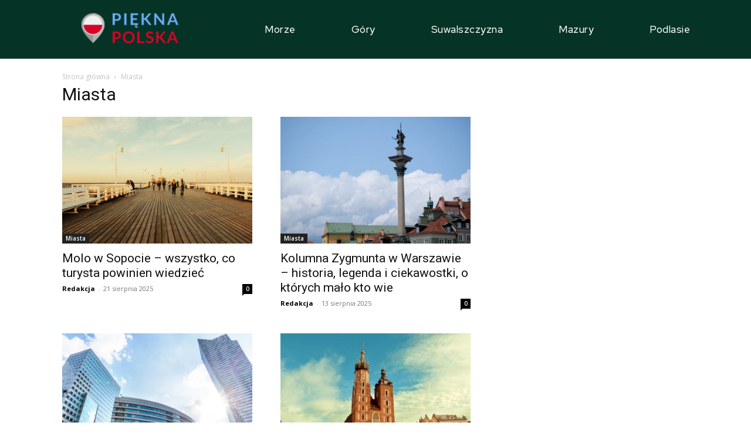

--- FILE ---
content_type: text/html; charset=utf-8
request_url: https://www.google.com/recaptcha/api2/aframe
body_size: 264
content:
<!DOCTYPE HTML><html><head><meta http-equiv="content-type" content="text/html; charset=UTF-8"></head><body><script nonce="Dn4v1slDWq1u769c3vGqsQ">/** Anti-fraud and anti-abuse applications only. See google.com/recaptcha */ try{var clients={'sodar':'https://pagead2.googlesyndication.com/pagead/sodar?'};window.addEventListener("message",function(a){try{if(a.source===window.parent){var b=JSON.parse(a.data);var c=clients[b['id']];if(c){var d=document.createElement('img');d.src=c+b['params']+'&rc='+(localStorage.getItem("rc::a")?sessionStorage.getItem("rc::b"):"");window.document.body.appendChild(d);sessionStorage.setItem("rc::e",parseInt(sessionStorage.getItem("rc::e")||0)+1);localStorage.setItem("rc::h",'1769006018909');}}}catch(b){}});window.parent.postMessage("_grecaptcha_ready", "*");}catch(b){}</script></body></html>